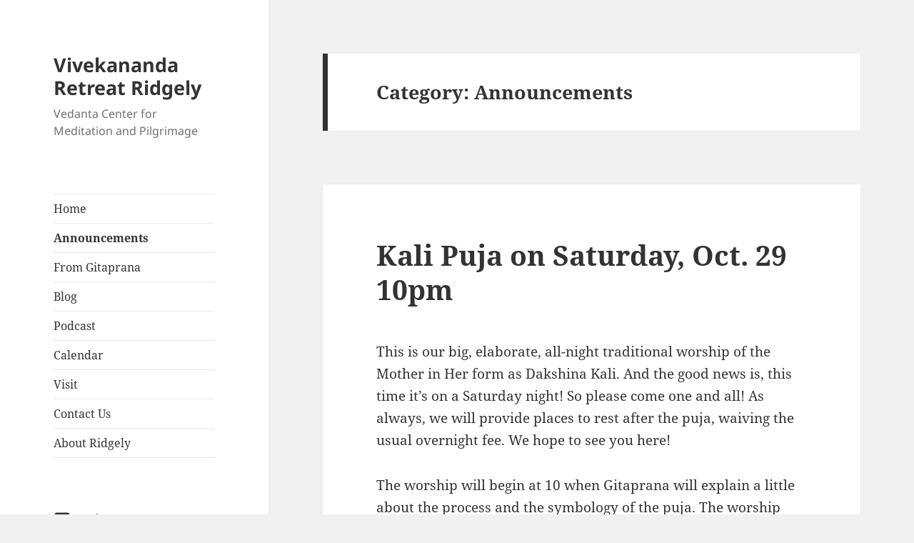

--- FILE ---
content_type: text/html; charset=UTF-8
request_url: https://ridgely.org/topics/announcements/page/6/
body_size: 12230
content:
<!DOCTYPE html>
<html lang="en" class="no-js">
<head>
	<meta charset="UTF-8">
	<meta name="viewport" content="width=device-width">
	<link rel="profile" href="http://gmpg.org/xfn/11">
	<link rel="pingback" href="https://ridgely.org/xmlrpc.php">
	<!--[if lt IE 9]>
	<script src="https://ridgely.org/wp-content/themes/twentyfifteen/js/html5.js"></script>
	<![endif]-->
	<script>
(function(html){html.className = html.className.replace(/\bno-js\b/,'js')})(document.documentElement);
//# sourceURL=twentyfifteen_javascript_detection
</script>
<title>Announcements &#8211; Page 6 &#8211; Vivekananda Retreat Ridgely</title>
<meta name='robots' content='max-image-preview:large' />
<link rel="alternate" type="application/rss+xml" title="Vivekananda Retreat Ridgely &raquo; Feed" href="https://ridgely.org/feed/" />
<link rel="alternate" type="application/rss+xml" title="Vivekananda Retreat Ridgely &raquo; Comments Feed" href="https://ridgely.org/comments/feed/" />
<link rel="alternate" type="application/rss+xml" title="Vivekananda Retreat Ridgely &raquo; Announcements Category Feed" href="https://ridgely.org/topics/announcements/feed/" />
<style id='wp-img-auto-sizes-contain-inline-css'>
img:is([sizes=auto i],[sizes^="auto," i]){contain-intrinsic-size:3000px 1500px}
/*# sourceURL=wp-img-auto-sizes-contain-inline-css */
</style>
<style id='wp-emoji-styles-inline-css'>

	img.wp-smiley, img.emoji {
		display: inline !important;
		border: none !important;
		box-shadow: none !important;
		height: 1em !important;
		width: 1em !important;
		margin: 0 0.07em !important;
		vertical-align: -0.1em !important;
		background: none !important;
		padding: 0 !important;
	}
/*# sourceURL=wp-emoji-styles-inline-css */
</style>
<style id='wp-block-library-inline-css'>
:root{--wp-block-synced-color:#7a00df;--wp-block-synced-color--rgb:122,0,223;--wp-bound-block-color:var(--wp-block-synced-color);--wp-editor-canvas-background:#ddd;--wp-admin-theme-color:#007cba;--wp-admin-theme-color--rgb:0,124,186;--wp-admin-theme-color-darker-10:#006ba1;--wp-admin-theme-color-darker-10--rgb:0,107,160.5;--wp-admin-theme-color-darker-20:#005a87;--wp-admin-theme-color-darker-20--rgb:0,90,135;--wp-admin-border-width-focus:2px}@media (min-resolution:192dpi){:root{--wp-admin-border-width-focus:1.5px}}.wp-element-button{cursor:pointer}:root .has-very-light-gray-background-color{background-color:#eee}:root .has-very-dark-gray-background-color{background-color:#313131}:root .has-very-light-gray-color{color:#eee}:root .has-very-dark-gray-color{color:#313131}:root .has-vivid-green-cyan-to-vivid-cyan-blue-gradient-background{background:linear-gradient(135deg,#00d084,#0693e3)}:root .has-purple-crush-gradient-background{background:linear-gradient(135deg,#34e2e4,#4721fb 50%,#ab1dfe)}:root .has-hazy-dawn-gradient-background{background:linear-gradient(135deg,#faaca8,#dad0ec)}:root .has-subdued-olive-gradient-background{background:linear-gradient(135deg,#fafae1,#67a671)}:root .has-atomic-cream-gradient-background{background:linear-gradient(135deg,#fdd79a,#004a59)}:root .has-nightshade-gradient-background{background:linear-gradient(135deg,#330968,#31cdcf)}:root .has-midnight-gradient-background{background:linear-gradient(135deg,#020381,#2874fc)}:root{--wp--preset--font-size--normal:16px;--wp--preset--font-size--huge:42px}.has-regular-font-size{font-size:1em}.has-larger-font-size{font-size:2.625em}.has-normal-font-size{font-size:var(--wp--preset--font-size--normal)}.has-huge-font-size{font-size:var(--wp--preset--font-size--huge)}.has-text-align-center{text-align:center}.has-text-align-left{text-align:left}.has-text-align-right{text-align:right}.has-fit-text{white-space:nowrap!important}#end-resizable-editor-section{display:none}.aligncenter{clear:both}.items-justified-left{justify-content:flex-start}.items-justified-center{justify-content:center}.items-justified-right{justify-content:flex-end}.items-justified-space-between{justify-content:space-between}.screen-reader-text{border:0;clip-path:inset(50%);height:1px;margin:-1px;overflow:hidden;padding:0;position:absolute;width:1px;word-wrap:normal!important}.screen-reader-text:focus{background-color:#ddd;clip-path:none;color:#444;display:block;font-size:1em;height:auto;left:5px;line-height:normal;padding:15px 23px 14px;text-decoration:none;top:5px;width:auto;z-index:100000}html :where(.has-border-color){border-style:solid}html :where([style*=border-top-color]){border-top-style:solid}html :where([style*=border-right-color]){border-right-style:solid}html :where([style*=border-bottom-color]){border-bottom-style:solid}html :where([style*=border-left-color]){border-left-style:solid}html :where([style*=border-width]){border-style:solid}html :where([style*=border-top-width]){border-top-style:solid}html :where([style*=border-right-width]){border-right-style:solid}html :where([style*=border-bottom-width]){border-bottom-style:solid}html :where([style*=border-left-width]){border-left-style:solid}html :where(img[class*=wp-image-]){height:auto;max-width:100%}:where(figure){margin:0 0 1em}html :where(.is-position-sticky){--wp-admin--admin-bar--position-offset:var(--wp-admin--admin-bar--height,0px)}@media screen and (max-width:600px){html :where(.is-position-sticky){--wp-admin--admin-bar--position-offset:0px}}

/*# sourceURL=wp-block-library-inline-css */
</style><style id='global-styles-inline-css'>
:root{--wp--preset--aspect-ratio--square: 1;--wp--preset--aspect-ratio--4-3: 4/3;--wp--preset--aspect-ratio--3-4: 3/4;--wp--preset--aspect-ratio--3-2: 3/2;--wp--preset--aspect-ratio--2-3: 2/3;--wp--preset--aspect-ratio--16-9: 16/9;--wp--preset--aspect-ratio--9-16: 9/16;--wp--preset--color--black: #000000;--wp--preset--color--cyan-bluish-gray: #abb8c3;--wp--preset--color--white: #fff;--wp--preset--color--pale-pink: #f78da7;--wp--preset--color--vivid-red: #cf2e2e;--wp--preset--color--luminous-vivid-orange: #ff6900;--wp--preset--color--luminous-vivid-amber: #fcb900;--wp--preset--color--light-green-cyan: #7bdcb5;--wp--preset--color--vivid-green-cyan: #00d084;--wp--preset--color--pale-cyan-blue: #8ed1fc;--wp--preset--color--vivid-cyan-blue: #0693e3;--wp--preset--color--vivid-purple: #9b51e0;--wp--preset--color--dark-gray: #111;--wp--preset--color--light-gray: #f1f1f1;--wp--preset--color--yellow: #f4ca16;--wp--preset--color--dark-brown: #352712;--wp--preset--color--medium-pink: #e53b51;--wp--preset--color--light-pink: #ffe5d1;--wp--preset--color--dark-purple: #2e2256;--wp--preset--color--purple: #674970;--wp--preset--color--blue-gray: #22313f;--wp--preset--color--bright-blue: #55c3dc;--wp--preset--color--light-blue: #e9f2f9;--wp--preset--gradient--vivid-cyan-blue-to-vivid-purple: linear-gradient(135deg,rgb(6,147,227) 0%,rgb(155,81,224) 100%);--wp--preset--gradient--light-green-cyan-to-vivid-green-cyan: linear-gradient(135deg,rgb(122,220,180) 0%,rgb(0,208,130) 100%);--wp--preset--gradient--luminous-vivid-amber-to-luminous-vivid-orange: linear-gradient(135deg,rgb(252,185,0) 0%,rgb(255,105,0) 100%);--wp--preset--gradient--luminous-vivid-orange-to-vivid-red: linear-gradient(135deg,rgb(255,105,0) 0%,rgb(207,46,46) 100%);--wp--preset--gradient--very-light-gray-to-cyan-bluish-gray: linear-gradient(135deg,rgb(238,238,238) 0%,rgb(169,184,195) 100%);--wp--preset--gradient--cool-to-warm-spectrum: linear-gradient(135deg,rgb(74,234,220) 0%,rgb(151,120,209) 20%,rgb(207,42,186) 40%,rgb(238,44,130) 60%,rgb(251,105,98) 80%,rgb(254,248,76) 100%);--wp--preset--gradient--blush-light-purple: linear-gradient(135deg,rgb(255,206,236) 0%,rgb(152,150,240) 100%);--wp--preset--gradient--blush-bordeaux: linear-gradient(135deg,rgb(254,205,165) 0%,rgb(254,45,45) 50%,rgb(107,0,62) 100%);--wp--preset--gradient--luminous-dusk: linear-gradient(135deg,rgb(255,203,112) 0%,rgb(199,81,192) 50%,rgb(65,88,208) 100%);--wp--preset--gradient--pale-ocean: linear-gradient(135deg,rgb(255,245,203) 0%,rgb(182,227,212) 50%,rgb(51,167,181) 100%);--wp--preset--gradient--electric-grass: linear-gradient(135deg,rgb(202,248,128) 0%,rgb(113,206,126) 100%);--wp--preset--gradient--midnight: linear-gradient(135deg,rgb(2,3,129) 0%,rgb(40,116,252) 100%);--wp--preset--gradient--dark-gray-gradient-gradient: linear-gradient(90deg, rgba(17,17,17,1) 0%, rgba(42,42,42,1) 100%);--wp--preset--gradient--light-gray-gradient: linear-gradient(90deg, rgba(241,241,241,1) 0%, rgba(215,215,215,1) 100%);--wp--preset--gradient--white-gradient: linear-gradient(90deg, rgba(255,255,255,1) 0%, rgba(230,230,230,1) 100%);--wp--preset--gradient--yellow-gradient: linear-gradient(90deg, rgba(244,202,22,1) 0%, rgba(205,168,10,1) 100%);--wp--preset--gradient--dark-brown-gradient: linear-gradient(90deg, rgba(53,39,18,1) 0%, rgba(91,67,31,1) 100%);--wp--preset--gradient--medium-pink-gradient: linear-gradient(90deg, rgba(229,59,81,1) 0%, rgba(209,28,51,1) 100%);--wp--preset--gradient--light-pink-gradient: linear-gradient(90deg, rgba(255,229,209,1) 0%, rgba(255,200,158,1) 100%);--wp--preset--gradient--dark-purple-gradient: linear-gradient(90deg, rgba(46,34,86,1) 0%, rgba(66,48,123,1) 100%);--wp--preset--gradient--purple-gradient: linear-gradient(90deg, rgba(103,73,112,1) 0%, rgba(131,93,143,1) 100%);--wp--preset--gradient--blue-gray-gradient: linear-gradient(90deg, rgba(34,49,63,1) 0%, rgba(52,75,96,1) 100%);--wp--preset--gradient--bright-blue-gradient: linear-gradient(90deg, rgba(85,195,220,1) 0%, rgba(43,180,211,1) 100%);--wp--preset--gradient--light-blue-gradient: linear-gradient(90deg, rgba(233,242,249,1) 0%, rgba(193,218,238,1) 100%);--wp--preset--font-size--small: 13px;--wp--preset--font-size--medium: 20px;--wp--preset--font-size--large: 36px;--wp--preset--font-size--x-large: 42px;--wp--preset--spacing--20: 0.44rem;--wp--preset--spacing--30: 0.67rem;--wp--preset--spacing--40: 1rem;--wp--preset--spacing--50: 1.5rem;--wp--preset--spacing--60: 2.25rem;--wp--preset--spacing--70: 3.38rem;--wp--preset--spacing--80: 5.06rem;--wp--preset--shadow--natural: 6px 6px 9px rgba(0, 0, 0, 0.2);--wp--preset--shadow--deep: 12px 12px 50px rgba(0, 0, 0, 0.4);--wp--preset--shadow--sharp: 6px 6px 0px rgba(0, 0, 0, 0.2);--wp--preset--shadow--outlined: 6px 6px 0px -3px rgb(255, 255, 255), 6px 6px rgb(0, 0, 0);--wp--preset--shadow--crisp: 6px 6px 0px rgb(0, 0, 0);}:where(.is-layout-flex){gap: 0.5em;}:where(.is-layout-grid){gap: 0.5em;}body .is-layout-flex{display: flex;}.is-layout-flex{flex-wrap: wrap;align-items: center;}.is-layout-flex > :is(*, div){margin: 0;}body .is-layout-grid{display: grid;}.is-layout-grid > :is(*, div){margin: 0;}:where(.wp-block-columns.is-layout-flex){gap: 2em;}:where(.wp-block-columns.is-layout-grid){gap: 2em;}:where(.wp-block-post-template.is-layout-flex){gap: 1.25em;}:where(.wp-block-post-template.is-layout-grid){gap: 1.25em;}.has-black-color{color: var(--wp--preset--color--black) !important;}.has-cyan-bluish-gray-color{color: var(--wp--preset--color--cyan-bluish-gray) !important;}.has-white-color{color: var(--wp--preset--color--white) !important;}.has-pale-pink-color{color: var(--wp--preset--color--pale-pink) !important;}.has-vivid-red-color{color: var(--wp--preset--color--vivid-red) !important;}.has-luminous-vivid-orange-color{color: var(--wp--preset--color--luminous-vivid-orange) !important;}.has-luminous-vivid-amber-color{color: var(--wp--preset--color--luminous-vivid-amber) !important;}.has-light-green-cyan-color{color: var(--wp--preset--color--light-green-cyan) !important;}.has-vivid-green-cyan-color{color: var(--wp--preset--color--vivid-green-cyan) !important;}.has-pale-cyan-blue-color{color: var(--wp--preset--color--pale-cyan-blue) !important;}.has-vivid-cyan-blue-color{color: var(--wp--preset--color--vivid-cyan-blue) !important;}.has-vivid-purple-color{color: var(--wp--preset--color--vivid-purple) !important;}.has-black-background-color{background-color: var(--wp--preset--color--black) !important;}.has-cyan-bluish-gray-background-color{background-color: var(--wp--preset--color--cyan-bluish-gray) !important;}.has-white-background-color{background-color: var(--wp--preset--color--white) !important;}.has-pale-pink-background-color{background-color: var(--wp--preset--color--pale-pink) !important;}.has-vivid-red-background-color{background-color: var(--wp--preset--color--vivid-red) !important;}.has-luminous-vivid-orange-background-color{background-color: var(--wp--preset--color--luminous-vivid-orange) !important;}.has-luminous-vivid-amber-background-color{background-color: var(--wp--preset--color--luminous-vivid-amber) !important;}.has-light-green-cyan-background-color{background-color: var(--wp--preset--color--light-green-cyan) !important;}.has-vivid-green-cyan-background-color{background-color: var(--wp--preset--color--vivid-green-cyan) !important;}.has-pale-cyan-blue-background-color{background-color: var(--wp--preset--color--pale-cyan-blue) !important;}.has-vivid-cyan-blue-background-color{background-color: var(--wp--preset--color--vivid-cyan-blue) !important;}.has-vivid-purple-background-color{background-color: var(--wp--preset--color--vivid-purple) !important;}.has-black-border-color{border-color: var(--wp--preset--color--black) !important;}.has-cyan-bluish-gray-border-color{border-color: var(--wp--preset--color--cyan-bluish-gray) !important;}.has-white-border-color{border-color: var(--wp--preset--color--white) !important;}.has-pale-pink-border-color{border-color: var(--wp--preset--color--pale-pink) !important;}.has-vivid-red-border-color{border-color: var(--wp--preset--color--vivid-red) !important;}.has-luminous-vivid-orange-border-color{border-color: var(--wp--preset--color--luminous-vivid-orange) !important;}.has-luminous-vivid-amber-border-color{border-color: var(--wp--preset--color--luminous-vivid-amber) !important;}.has-light-green-cyan-border-color{border-color: var(--wp--preset--color--light-green-cyan) !important;}.has-vivid-green-cyan-border-color{border-color: var(--wp--preset--color--vivid-green-cyan) !important;}.has-pale-cyan-blue-border-color{border-color: var(--wp--preset--color--pale-cyan-blue) !important;}.has-vivid-cyan-blue-border-color{border-color: var(--wp--preset--color--vivid-cyan-blue) !important;}.has-vivid-purple-border-color{border-color: var(--wp--preset--color--vivid-purple) !important;}.has-vivid-cyan-blue-to-vivid-purple-gradient-background{background: var(--wp--preset--gradient--vivid-cyan-blue-to-vivid-purple) !important;}.has-light-green-cyan-to-vivid-green-cyan-gradient-background{background: var(--wp--preset--gradient--light-green-cyan-to-vivid-green-cyan) !important;}.has-luminous-vivid-amber-to-luminous-vivid-orange-gradient-background{background: var(--wp--preset--gradient--luminous-vivid-amber-to-luminous-vivid-orange) !important;}.has-luminous-vivid-orange-to-vivid-red-gradient-background{background: var(--wp--preset--gradient--luminous-vivid-orange-to-vivid-red) !important;}.has-very-light-gray-to-cyan-bluish-gray-gradient-background{background: var(--wp--preset--gradient--very-light-gray-to-cyan-bluish-gray) !important;}.has-cool-to-warm-spectrum-gradient-background{background: var(--wp--preset--gradient--cool-to-warm-spectrum) !important;}.has-blush-light-purple-gradient-background{background: var(--wp--preset--gradient--blush-light-purple) !important;}.has-blush-bordeaux-gradient-background{background: var(--wp--preset--gradient--blush-bordeaux) !important;}.has-luminous-dusk-gradient-background{background: var(--wp--preset--gradient--luminous-dusk) !important;}.has-pale-ocean-gradient-background{background: var(--wp--preset--gradient--pale-ocean) !important;}.has-electric-grass-gradient-background{background: var(--wp--preset--gradient--electric-grass) !important;}.has-midnight-gradient-background{background: var(--wp--preset--gradient--midnight) !important;}.has-small-font-size{font-size: var(--wp--preset--font-size--small) !important;}.has-medium-font-size{font-size: var(--wp--preset--font-size--medium) !important;}.has-large-font-size{font-size: var(--wp--preset--font-size--large) !important;}.has-x-large-font-size{font-size: var(--wp--preset--font-size--x-large) !important;}
/*# sourceURL=global-styles-inline-css */
</style>

<style id='classic-theme-styles-inline-css'>
/*! This file is auto-generated */
.wp-block-button__link{color:#fff;background-color:#32373c;border-radius:9999px;box-shadow:none;text-decoration:none;padding:calc(.667em + 2px) calc(1.333em + 2px);font-size:1.125em}.wp-block-file__button{background:#32373c;color:#fff;text-decoration:none}
/*# sourceURL=/wp-includes/css/classic-themes.min.css */
</style>
<link rel='stylesheet' id='twentyfifteen-fonts-css' href='https://ridgely.org/wp-content/themes/twentyfifteen/assets/fonts/noto-sans-plus-noto-serif-plus-inconsolata.css?ver=20230328' media='all' />
<link rel='stylesheet' id='genericons-css' href='https://ridgely.org/wp-content/themes/twentyfifteen/genericons/genericons.css?ver=20251101' media='all' />
<link rel='stylesheet' id='twentyfifteen-style-css' href='https://ridgely.org/wp-content/themes/ridgely2015/style.css?ver=20251202' media='all' />
<link rel='stylesheet' id='twentyfifteen-block-style-css' href='https://ridgely.org/wp-content/themes/twentyfifteen/css/blocks.css?ver=20240715' media='all' />
<script src="https://ridgely.org/wp-includes/js/jquery/jquery.min.js?ver=3.7.1" id="jquery-core-js"></script>
<script src="https://ridgely.org/wp-includes/js/jquery/jquery-migrate.min.js?ver=3.4.1" id="jquery-migrate-js"></script>
<script id="twentyfifteen-script-js-extra">
var screenReaderText = {"expand":"\u003Cspan class=\"screen-reader-text\"\u003Eexpand child menu\u003C/span\u003E","collapse":"\u003Cspan class=\"screen-reader-text\"\u003Ecollapse child menu\u003C/span\u003E"};
//# sourceURL=twentyfifteen-script-js-extra
</script>
<script src="https://ridgely.org/wp-content/themes/twentyfifteen/js/functions.js?ver=20250729" id="twentyfifteen-script-js" defer data-wp-strategy="defer"></script>
<link rel="https://api.w.org/" href="https://ridgely.org/wp-json/" /><link rel="alternate" title="JSON" type="application/json" href="https://ridgely.org/wp-json/wp/v2/categories/4" /><link rel="EditURI" type="application/rsd+xml" title="RSD" href="https://ridgely.org/xmlrpc.php?rsd" />
<meta name="generator" content="WordPress 6.9" />
<link rel="icon" href="https://ridgely.org/wp-content/uploads/2015/08/cropped-VRR-logo-32x32.jpg" sizes="32x32" />
<link rel="icon" href="https://ridgely.org/wp-content/uploads/2015/08/cropped-VRR-logo-192x192.jpg" sizes="192x192" />
<link rel="apple-touch-icon" href="https://ridgely.org/wp-content/uploads/2015/08/cropped-VRR-logo-180x180.jpg" />
<meta name="msapplication-TileImage" content="https://ridgely.org/wp-content/uploads/2015/08/cropped-VRR-logo-270x270.jpg" />
</head>

<body class="archive paged category category-announcements category-4 wp-embed-responsive paged-6 category-paged-6 wp-theme-twentyfifteen wp-child-theme-ridgely2015">
<div id="page" class="hfeed site">
	<a class="skip-link screen-reader-text" href="#content">Skip to content</a>

	<div id="sidebar" class="sidebar">
		<header id="masthead" class="site-header" role="banner">
			<div class="site-branding">
										<p class="site-title"><a href="https://ridgely.org/" rel="home">Vivekananda Retreat Ridgely</a></p>
											<p class="site-description">Vedanta Center for Meditation and Pilgrimage</p>
									<button class="secondary-toggle">Menu and widgets</button>
			</div><!-- .site-branding -->
		</header><!-- .site-header -->

			<div id="secondary" class="secondary">

					<nav id="site-navigation" class="main-navigation" role="navigation">
				<div class="menu-main-menu-container"><ul id="menu-main-menu" class="nav-menu"><li id="menu-item-1329" class="menu-item menu-item-type-post_type menu-item-object-page menu-item-home menu-item-1329"><a href="https://ridgely.org/">Home</a></li>
<li id="menu-item-2000" class="menu-item menu-item-type-taxonomy menu-item-object-category current-menu-item menu-item-2000"><a href="https://ridgely.org/topics/announcements/" aria-current="page">Announcements</a></li>
<li id="menu-item-1829" class="menu-item menu-item-type-taxonomy menu-item-object-category menu-item-1829"><a href="https://ridgely.org/topics/gitapranablog/">From Gitaprana</a></li>
<li id="menu-item-1557" class="menu-item menu-item-type-taxonomy menu-item-object-category menu-item-1557"><a href="https://ridgely.org/topics/blog/">Blog</a></li>
<li id="menu-item-1979" class="menu-item menu-item-type-taxonomy menu-item-object-category menu-item-1979"><a href="https://ridgely.org/topics/podcast/">Podcast</a></li>
<li id="menu-item-1247" class="menu-item menu-item-type-post_type menu-item-object-page menu-item-1247"><a href="https://ridgely.org/events-and-classes/">Calendar</a></li>
<li id="menu-item-1250" class="menu-item menu-item-type-post_type menu-item-object-page menu-item-1250"><a href="https://ridgely.org/visiting-ridgely/">Visit</a></li>
<li id="menu-item-1269" class="menu-item menu-item-type-post_type menu-item-object-page menu-item-1269"><a href="https://ridgely.org/contact-us/">Contact Us</a></li>
<li id="menu-item-1982" class="menu-item menu-item-type-taxonomy menu-item-object-category menu-item-1982"><a href="https://ridgely.org/topics/aboutpages/">About Ridgely</a></li>
</ul></div>			</nav><!-- .main-navigation -->
		
					<nav id="social-navigation" class="social-navigation" role="navigation">
				<div class="menu-social-links-container"><ul id="menu-social-links" class="menu"><li id="menu-item-1265" class="menu-item menu-item-type-custom menu-item-object-custom menu-item-1265"><a href="http://www.facebook.com/addfriend.php?id=1112210219"><span class="screen-reader-text">Facebook</span></a></li>
<li id="menu-item-1266" class="menu-item menu-item-type-custom menu-item-object-custom menu-item-1266"><a href="http://twitter.com/ridgelyretreat"><span class="screen-reader-text">Twitter</span></a></li>
<li id="menu-item-1267" class="menu-item menu-item-type-custom menu-item-object-custom menu-item-1267"><a href="http://www.flickr.com/photos/ridgely/"><span class="screen-reader-text">Flickr</span></a></li>
<li id="menu-item-1268" class="menu-item menu-item-type-custom menu-item-object-custom menu-item-1268"><a href="http://www.youtube.com/user/vivekanandaretreat"><span class="screen-reader-text">Youtube</span></a></li>
</ul></div>			</nav><!-- .social-navigation -->
		
					<div id="widget-area" class="widget-area" role="complementary">
				<aside id="custom_html-3" class="widget_text widget widget_custom_html"><div class="textwidget custom-html-widget"><form action="https://www.paypal.com/cgi-bin/webscr" method="post" target="_top"><input name="cmd" type="hidden" value="_s-xclick" /><input name="hosted_button_id" type="hidden" value="ECH4PPJ7PJZJU" /> <input alt="PayPal - The safer, easier way to pay online!" name="submit" src="https://www.paypalobjects.com/en_US/i/btn/btn_donateCC_LG.gif" type="image" /><img src="https://www.paypalobjects.com/en_US/i/scr/pixel.gif" alt="" width="1" height="1" border="0" /></form></div></aside><aside id="text-3" class="widget widget_text"><h2 class="widget-title">About Ridgely</h2>			<div class="textwidget"><p>The Vivekananda Retreat, Ridgely, founded in 1997, is an 82-acre residential retreat dedicated to preserving and continuing the universal teachings of Swami Vivekananda.</p>
</div>
		</aside><aside id="archives-2" class="widget widget_archive"><h2 class="widget-title">Archive</h2>		<label class="screen-reader-text" for="archives-dropdown-2">Archive</label>
		<select id="archives-dropdown-2" name="archive-dropdown">
			
			<option value="">Select Month</option>
				<option value='https://ridgely.org/2025/12/'> December 2025 &nbsp;(1)</option>
	<option value='https://ridgely.org/2025/10/'> October 2025 &nbsp;(1)</option>
	<option value='https://ridgely.org/2025/09/'> September 2025 &nbsp;(1)</option>
	<option value='https://ridgely.org/2025/07/'> July 2025 &nbsp;(1)</option>
	<option value='https://ridgely.org/2025/05/'> May 2025 &nbsp;(1)</option>
	<option value='https://ridgely.org/2025/04/'> April 2025 &nbsp;(1)</option>
	<option value='https://ridgely.org/2024/12/'> December 2024 &nbsp;(1)</option>
	<option value='https://ridgely.org/2024/10/'> October 2024 &nbsp;(1)</option>
	<option value='https://ridgely.org/2024/09/'> September 2024 &nbsp;(1)</option>
	<option value='https://ridgely.org/2024/08/'> August 2024 &nbsp;(1)</option>
	<option value='https://ridgely.org/2024/07/'> July 2024 &nbsp;(1)</option>
	<option value='https://ridgely.org/2024/05/'> May 2024 &nbsp;(1)</option>
	<option value='https://ridgely.org/2024/03/'> March 2024 &nbsp;(2)</option>
	<option value='https://ridgely.org/2024/01/'> January 2024 &nbsp;(1)</option>
	<option value='https://ridgely.org/2023/10/'> October 2023 &nbsp;(1)</option>
	<option value='https://ridgely.org/2023/08/'> August 2023 &nbsp;(3)</option>
	<option value='https://ridgely.org/2023/07/'> July 2023 &nbsp;(2)</option>
	<option value='https://ridgely.org/2023/03/'> March 2023 &nbsp;(1)</option>
	<option value='https://ridgely.org/2022/10/'> October 2022 &nbsp;(1)</option>
	<option value='https://ridgely.org/2022/03/'> March 2022 &nbsp;(2)</option>
	<option value='https://ridgely.org/2021/09/'> September 2021 &nbsp;(1)</option>
	<option value='https://ridgely.org/2021/07/'> July 2021 &nbsp;(1)</option>
	<option value='https://ridgely.org/2021/06/'> June 2021 &nbsp;(1)</option>
	<option value='https://ridgely.org/2020/07/'> July 2020 &nbsp;(1)</option>
	<option value='https://ridgely.org/2020/05/'> May 2020 &nbsp;(1)</option>
	<option value='https://ridgely.org/2019/12/'> December 2019 &nbsp;(1)</option>
	<option value='https://ridgely.org/2019/11/'> November 2019 &nbsp;(3)</option>
	<option value='https://ridgely.org/2019/09/'> September 2019 &nbsp;(2)</option>
	<option value='https://ridgely.org/2019/06/'> June 2019 &nbsp;(2)</option>
	<option value='https://ridgely.org/2019/05/'> May 2019 &nbsp;(1)</option>
	<option value='https://ridgely.org/2019/04/'> April 2019 &nbsp;(1)</option>
	<option value='https://ridgely.org/2019/03/'> March 2019 &nbsp;(1)</option>
	<option value='https://ridgely.org/2019/01/'> January 2019 &nbsp;(4)</option>
	<option value='https://ridgely.org/2018/12/'> December 2018 &nbsp;(1)</option>
	<option value='https://ridgely.org/2018/11/'> November 2018 &nbsp;(1)</option>
	<option value='https://ridgely.org/2018/10/'> October 2018 &nbsp;(1)</option>
	<option value='https://ridgely.org/2018/09/'> September 2018 &nbsp;(1)</option>
	<option value='https://ridgely.org/2018/08/'> August 2018 &nbsp;(1)</option>
	<option value='https://ridgely.org/2018/07/'> July 2018 &nbsp;(1)</option>
	<option value='https://ridgely.org/2018/04/'> April 2018 &nbsp;(2)</option>
	<option value='https://ridgely.org/2018/03/'> March 2018 &nbsp;(2)</option>
	<option value='https://ridgely.org/2017/12/'> December 2017 &nbsp;(3)</option>
	<option value='https://ridgely.org/2017/10/'> October 2017 &nbsp;(5)</option>
	<option value='https://ridgely.org/2017/09/'> September 2017 &nbsp;(1)</option>
	<option value='https://ridgely.org/2017/08/'> August 2017 &nbsp;(1)</option>
	<option value='https://ridgely.org/2017/07/'> July 2017 &nbsp;(1)</option>
	<option value='https://ridgely.org/2017/06/'> June 2017 &nbsp;(2)</option>
	<option value='https://ridgely.org/2017/04/'> April 2017 &nbsp;(2)</option>
	<option value='https://ridgely.org/2017/03/'> March 2017 &nbsp;(4)</option>
	<option value='https://ridgely.org/2016/12/'> December 2016 &nbsp;(1)</option>
	<option value='https://ridgely.org/2016/11/'> November 2016 &nbsp;(1)</option>
	<option value='https://ridgely.org/2016/10/'> October 2016 &nbsp;(1)</option>
	<option value='https://ridgely.org/2016/09/'> September 2016 &nbsp;(2)</option>
	<option value='https://ridgely.org/2016/08/'> August 2016 &nbsp;(2)</option>
	<option value='https://ridgely.org/2016/07/'> July 2016 &nbsp;(1)</option>
	<option value='https://ridgely.org/2016/03/'> March 2016 &nbsp;(2)</option>
	<option value='https://ridgely.org/2016/01/'> January 2016 &nbsp;(1)</option>
	<option value='https://ridgely.org/2015/12/'> December 2015 &nbsp;(4)</option>
	<option value='https://ridgely.org/2015/11/'> November 2015 &nbsp;(4)</option>
	<option value='https://ridgely.org/2015/10/'> October 2015 &nbsp;(5)</option>
	<option value='https://ridgely.org/2015/09/'> September 2015 &nbsp;(5)</option>
	<option value='https://ridgely.org/2015/08/'> August 2015 &nbsp;(7)</option>
	<option value='https://ridgely.org/2014/12/'> December 2014 &nbsp;(1)</option>
	<option value='https://ridgely.org/2013/04/'> April 2013 &nbsp;(1)</option>
	<option value='https://ridgely.org/2010/07/'> July 2010 &nbsp;(1)</option>

		</select>

			<script>
( ( dropdownId ) => {
	const dropdown = document.getElementById( dropdownId );
	function onSelectChange() {
		setTimeout( () => {
			if ( 'escape' === dropdown.dataset.lastkey ) {
				return;
			}
			if ( dropdown.value ) {
				document.location.href = dropdown.value;
			}
		}, 250 );
	}
	function onKeyUp( event ) {
		if ( 'Escape' === event.key ) {
			dropdown.dataset.lastkey = 'escape';
		} else {
			delete dropdown.dataset.lastkey;
		}
	}
	function onClick() {
		delete dropdown.dataset.lastkey;
	}
	dropdown.addEventListener( 'keyup', onKeyUp );
	dropdown.addEventListener( 'click', onClick );
	dropdown.addEventListener( 'change', onSelectChange );
})( "archives-dropdown-2" );

//# sourceURL=WP_Widget_Archives%3A%3Awidget
</script>
</aside>			</div><!-- .widget-area -->
		
	</div><!-- .secondary -->

	</div><!-- .sidebar -->

	<div id="content" class="site-content">

	<section id="primary" class="content-area">
		<main id="main" class="site-main" role="main">

		
			<header class="page-header">
				<h1 class="page-title">Category: <span>Announcements</span></h1>			</header><!-- .page-header -->

			
<article id="post-1752" class="post-1752 post type-post status-publish format-standard hentry category-announcements">
	
	<header class="entry-header">
		<h2 class="entry-title"><a href="https://ridgely.org/2016/10/25/kali-puja-on-saturday-oct-29-10pm/" rel="bookmark">Kali Puja  on Saturday, Oct. 29 10pm</a></h2>	</header><!-- .entry-header -->

	<div class="entry-content">
		<p>This is our big, elaborate, all-night traditional worship of the Mother in Her form as Dakshina Kali. And the good news is, this time it’s on a Saturday night! So please come one and all! As always, we will provide places to rest after the puja, waiving the usual overnight fee. We hope to see you here!</p>
<p>The worship will begin at 10 when Gitaprana will explain a little about the process and the symbology of the puja. The worship itself usually requires 3-4 hours to complete. It will be followed by a homa fire and prasad. Again we invite all our singer/kirtan wallah friends to make offerings of music. And again, you may also bring other offerings-food (which you cooked at home or bought), flowers, perfume,make-up, jewelry. During this ceremony we offer these items to the Mother.</p>
<p>PLEASE NOTE: WE WILL NOT ALLOW YOU TO USE OUR KITCHENS. IF YOU ARE GOING TO BRING FOOD, YOU MUST PREPARE IT AT HOME.</p>
	</div><!-- .entry-content -->

	
	<footer class="entry-footer">
		<span class="posted-on"><span class="screen-reader-text">Posted on </span><a href="https://ridgely.org/2016/10/25/kali-puja-on-saturday-oct-29-10pm/" rel="bookmark"><time class="entry-date published updated" datetime="2016-10-25T14:08:15-04:00">October 25, 2016</time></a></span><span class="byline"><span class="screen-reader-text">Author </span><span class="author vcard"><a class="url fn n" href="https://ridgely.org/author/thakur/">thakur</a></span></span><span class="cat-links"><span class="screen-reader-text">Categories </span><a href="https://ridgely.org/topics/announcements/" rel="category tag">Announcements</a></span><span class="comments-link"><a href="https://ridgely.org/2016/10/25/kali-puja-on-saturday-oct-29-10pm/#respond">Leave a comment<span class="screen-reader-text"> on Kali Puja  on Saturday, Oct. 29 10pm</span></a></span>			</footer><!-- .entry-footer -->

</article><!-- #post-## -->

<article id="post-1746" class="post-1746 post type-post status-publish format-standard hentry category-announcements">
	
	<header class="entry-header">
		<h2 class="entry-title"><a href="https://ridgely.org/2016/09/22/fall-events-at-ridgely/" rel="bookmark">FALL EVENTS AT RIDGELY</a></h2>	</header><!-- .entry-header -->

	<div class="entry-content">
		<p>Oct. 8 11am Durga Puja</p>
<p>Oct. 15-16  Retreat with Swami Atmavidyananda</p>
<p>Oct. 29 10pm Kali Puja</p>
<p>Nov. 8-9  Retreat with Swami Sarvadevananda and Swami Atmajnanananda</p>
<p>We will post complete info in our blog section</p>
	</div><!-- .entry-content -->

	
	<footer class="entry-footer">
		<span class="posted-on"><span class="screen-reader-text">Posted on </span><a href="https://ridgely.org/2016/09/22/fall-events-at-ridgely/" rel="bookmark"><time class="entry-date published updated" datetime="2016-09-22T15:03:46-04:00">September 22, 2016</time></a></span><span class="byline"><span class="screen-reader-text">Author </span><span class="author vcard"><a class="url fn n" href="https://ridgely.org/author/thakur/">thakur</a></span></span><span class="cat-links"><span class="screen-reader-text">Categories </span><a href="https://ridgely.org/topics/announcements/" rel="category tag">Announcements</a></span><span class="comments-link"><a href="https://ridgely.org/2016/09/22/fall-events-at-ridgely/#respond">Leave a comment<span class="screen-reader-text"> on FALL EVENTS AT RIDGELY</span></a></span>			</footer><!-- .entry-footer -->

</article><!-- #post-## -->

<article id="post-1741" class="post-1741 post type-post status-publish format-standard hentry category-announcements">
	
	<header class="entry-header">
		<h2 class="entry-title"><a href="https://ridgely.org/2016/08/23/schedule-for-pravrajika-vivekaprana-and-swami-yogatmananda/" rel="bookmark">Schedule For Pravrajika Vivekaprana and Swami Yogatmananda</a></h2>	</header><!-- .entry-header -->

	<div class="entry-content">
		<p><strong>Aug. 30th &#8211; Sept 2nd: RETREAT 1</strong>: “The Relationship Between Sri Ramakrishna and Narendranath”. Text for study The Great Master, Part V: Chapters 6 -7 by Swami Saradananda.<br />
<strong>Sept. 4th – 5th: SYMPOSIUM</strong>: “Inspired to Action: Western Women and Swami Vivekananda”. Guest speakers are Pravrajika Vivekaprana who will speak Sunday morning on “How Sister Nivedita Presented the Message of Swami Vivekananda in The Master as I Saw Him” and Swami Yogatmananda who will speak Monday morning on “Swami Vivekananda and Western Women Disciples”. The Symposium ends after lunch on Monday.<br />
<strong>Sept. 8th – 11th: RETREAT 2</strong>: “Action or Karma as a Path to Freedom”. Text for study Action or Karma as a Path to Freedom by Pravrajika Vivekaprana.<br />
Sept. 12th: Open Forum: “Conversation with Pravrajika Vivekaprana” All are welcome.</p>
<p><strong>Sept 12: Open Forum</strong> &#8220;Conversation w/Pravrajika Vivekaprana&#8221;<br />
<strong>Sept. 14th – 17th: RETREAT 3</strong>: “Vishwarupa &#8211; The Universal Form And The Path Of Devotion”. Text for study by the same name, by Pravrajika Vivekaprana.<br />
Sept. 18th: Open Forum: “Conversation with Pravrajika Vivekaprana” All are welcome.</p>
<p><strong>Sept. 18 Open Forum</strong> &#8220;Conversation w/Pravrajika Vivekaprana&#8221;</p>
<p>There are no overnight spaces here or anywhere in the area for the Labor Day program. You may attend as a day visitor. There are a few spaces left during the retreats being held 9/8 through 9/17.<strong> All programs begin at 10am.</strong></p>
	</div><!-- .entry-content -->

	
	<footer class="entry-footer">
		<span class="posted-on"><span class="screen-reader-text">Posted on </span><a href="https://ridgely.org/2016/08/23/schedule-for-pravrajika-vivekaprana-and-swami-yogatmananda/" rel="bookmark"><time class="entry-date published" datetime="2016-08-23T17:28:12-04:00">August 23, 2016</time><time class="updated" datetime="2016-08-23T17:28:28-04:00">August 23, 2016</time></a></span><span class="byline"><span class="screen-reader-text">Author </span><span class="author vcard"><a class="url fn n" href="https://ridgely.org/author/thakur/">thakur</a></span></span><span class="cat-links"><span class="screen-reader-text">Categories </span><a href="https://ridgely.org/topics/announcements/" rel="category tag">Announcements</a></span><span class="comments-link"><a href="https://ridgely.org/2016/08/23/schedule-for-pravrajika-vivekaprana-and-swami-yogatmananda/#respond">Leave a comment<span class="screen-reader-text"> on Schedule For Pravrajika Vivekaprana and Swami Yogatmananda</span></a></span>			</footer><!-- .entry-footer -->

</article><!-- #post-## -->

<article id="post-1738" class="post-1738 post type-post status-publish format-standard hentry category-announcements">
	
	<header class="entry-header">
		<h2 class="entry-title"><a href="https://ridgely.org/2016/08/02/retreat-wswami-sarvadevananda-sunday-aug-21-10am-4pm/" rel="bookmark">Retreat w/Swami Sarvadevananda  Sunday, Aug. 21 10am-4pm</a></h2>	</header><!-- .entry-header -->

	<div class="entry-content">
		<p>Swami Sarvadevananda, the Minister-in-Charge of the Vedanta Society of Southern California, will be giving a one-day intensive on meditation and other spiritual practices. There will be talks alternating with different types of meditation .<strong> PLEASE NOTE: The time has been changed from 9am to 10am.</strong> There will be tea and snacks but no lunch will be served. You must bring your own lunch. This is an intensive retreat. That means we are trying to really spend time in practice and study. We find that food and its preparation is a huge distraction, so we are requesting that you bring all your food with you, fully prepared.  If you wish to stay overnight for this retreat you must remember to give us at least 5 days advance notice. All are welcome. You don&#8217;t need to be familiar with meditation to join us.</p>
	</div><!-- .entry-content -->

	
	<footer class="entry-footer">
		<span class="posted-on"><span class="screen-reader-text">Posted on </span><a href="https://ridgely.org/2016/08/02/retreat-wswami-sarvadevananda-sunday-aug-21-10am-4pm/" rel="bookmark"><time class="entry-date published updated" datetime="2016-08-02T11:55:18-04:00">August 2, 2016</time></a></span><span class="byline"><span class="screen-reader-text">Author </span><span class="author vcard"><a class="url fn n" href="https://ridgely.org/author/thakur/">thakur</a></span></span><span class="cat-links"><span class="screen-reader-text">Categories </span><a href="https://ridgely.org/topics/announcements/" rel="category tag">Announcements</a></span><span class="comments-link"><a href="https://ridgely.org/2016/08/02/retreat-wswami-sarvadevananda-sunday-aug-21-10am-4pm/#respond">Leave a comment<span class="screen-reader-text"> on Retreat w/Swami Sarvadevananda  Sunday, Aug. 21 10am-4pm</span></a></span>			</footer><!-- .entry-footer -->

</article><!-- #post-## -->

<article id="post-1734" class="post-1734 post type-post status-publish format-standard hentry category-announcements">
	
	<header class="entry-header">
		<h2 class="entry-title"><a href="https://ridgely.org/2016/07/02/1734/" rel="bookmark">Vedanta Society of New York Vivekananda Festival</a></h2>	</header><!-- .entry-header -->

	<div class="entry-content">
		<p><strong>July 4  12-5 Vedanta Society of New York  Potluck Lunch and Program</strong></p>
<p>Ridgely will be hosting the Vedanta Society of New York for its annual July 4 retreat. Details can be found here:<a href="http://www.vedantany.org">http://www.vedantany.org</a>.</p>
	</div><!-- .entry-content -->

	
	<footer class="entry-footer">
		<span class="posted-on"><span class="screen-reader-text">Posted on </span><a href="https://ridgely.org/2016/07/02/1734/" rel="bookmark"><time class="entry-date published" datetime="2016-07-02T09:10:36-04:00">July 2, 2016</time><time class="updated" datetime="2016-07-02T09:11:30-04:00">July 2, 2016</time></a></span><span class="byline"><span class="screen-reader-text">Author </span><span class="author vcard"><a class="url fn n" href="https://ridgely.org/author/thakur/">thakur</a></span></span><span class="cat-links"><span class="screen-reader-text">Categories </span><a href="https://ridgely.org/topics/announcements/" rel="category tag">Announcements</a></span><span class="comments-link"><a href="https://ridgely.org/2016/07/02/1734/#respond">Leave a comment<span class="screen-reader-text"> on Vedanta Society of New York Vivekananda Festival</span></a></span>			</footer><!-- .entry-footer -->

</article><!-- #post-## -->

<article id="post-1722" class="post-1722 post type-post status-publish format-standard hentry category-announcements category-blog">
	
	<header class="entry-header">
		<h2 class="entry-title"><a href="https://ridgely.org/2016/03/16/april-15-17-2016-retreat-wswami-sarvadevananda-katha-upanishad/" rel="bookmark">April 15-17, 2016 Retreat w/Swami Sarvadevananda &#8220;Katha Upanishad&#8221;</a></h2>	</header><!-- .entry-header -->

	<div class="entry-content">
		<p>We are happy to announce that Swami Sarvadevananda, Head Minister of the Vedanta Society of So. California (and also Ridgely), will be visiting us in April. He will be givinga retreat on the Katha Upanishad. This upanishad is unique, consisting of a single storyline: the young boy Nachiketa taught about the Self by Yama, King of Death. Many of you know and loveSwami Sarvadevananda ; we hope you will be able to attend all or part of this retreat.</p>
<p>Here is a schedule for the retreat.</p>
<p><strong>Friday, April 15  </strong></p>
<p style="padding-left: 30px;"><strong>7:30pm</strong> Session #1</p>
<p><strong>Saturday 4/16 </strong></p>
<p style="padding-left: 30px;"><strong>10:30am</strong> Session #2<br />
<strong>1:00pm</strong> Lunch<br />
<strong>3:30pm</strong> Session #3</p>
<p><strong>Sunday 4/17 </strong></p>
<p style="padding-left: 30px;"><strong>10:30am</strong> Session #4</p>
<p>All are welcome to attend this retreat. If you wish to stay overnight, please make reservations soon. The retreat is free. For the overnight suggested donation, please go to <a href="https://ridgely.org/visiting-ridgely/">ridgely.org</a></p>
	</div><!-- .entry-content -->

	
	<footer class="entry-footer">
		<span class="posted-on"><span class="screen-reader-text">Posted on </span><a href="https://ridgely.org/2016/03/16/april-15-17-2016-retreat-wswami-sarvadevananda-katha-upanishad/" rel="bookmark"><time class="entry-date published" datetime="2016-03-16T16:48:57-04:00">March 16, 2016</time><time class="updated" datetime="2016-03-02T17:10:46-05:00">March 2, 2016</time></a></span><span class="byline"><span class="screen-reader-text">Author </span><span class="author vcard"><a class="url fn n" href="https://ridgely.org/author/thakur/">thakur</a></span></span><span class="cat-links"><span class="screen-reader-text">Categories </span><a href="https://ridgely.org/topics/announcements/" rel="category tag">Announcements</a>, <a href="https://ridgely.org/topics/blog/" rel="category tag">Blog</a></span><span class="comments-link"><a href="https://ridgely.org/2016/03/16/april-15-17-2016-retreat-wswami-sarvadevananda-katha-upanishad/#respond">Leave a comment<span class="screen-reader-text"> on April 15-17, 2016 Retreat w/Swami Sarvadevananda &#8220;Katha Upanishad&#8221;</span></a></span>			</footer><!-- .entry-footer -->

</article><!-- #post-## -->

<article id="post-1724" class="post-1724 post type-post status-publish format-standard hentry category-announcements category-blog">
	
	<header class="entry-header">
		<h2 class="entry-title"><a href="https://ridgely.org/2016/03/02/august-30-sept-17-2016-pravrajika-vivekaprana-sri-sarada-math-at-ridgely/" rel="bookmark">August 30-Sept 17, 2016 Pravrajika Vivekaprana, Sri Sarada Math at Ridgely</a></h2>	</header><!-- .entry-header -->

	<div class="entry-content">
		<h3><strong>Please Register by March 15, 2016</strong></h3>
<p>We are very happy that Pravrajika Vivekaprana will once again be visiting Ridgely. She is a senior sannyasini of Sri Sarada Math and is presently the head of the retreat center Ramakrishna Sarada Mission at Pangot, located in the Himalayas. While here at Ridgely she will give 2 retreats and also, in conjunction with Swami Yogatmananda, a symposium over Labor Day weekend. Here is the schedule:</p>
<p><strong>Aug. 30-Sept.2 2016 &#8211; Retreat 1</strong></p>
<p style="padding-left: 30px;">Pravrajika Vivekaprana <strong>RETREAT 1:</strong> “The Relationship Between Sri Ramakrishna and Narendranath” based on THE GREAT MASTER, Part V: chapters 6-7</p>
<p><strong>Sept 4-5, 2016 &#8211; Symposium</strong></p>
<p style="padding-left: 30px;">Pravrajika Vivekaprana and Swami Yogatmananda:</p>
<p style="padding-left: 30px;"><strong>SYMPOSIUM</strong>: <span style="text-decoration: underline;">“Inspired To Action:Western Women and Swami Vivekananda</span>”</p>
<p style="padding-left: 30px;">Swami Yogatmananda will join Vivekaprana and other speakers to discuss the role Western women played and continue to play) in the work of Swami Vivekananda. Swami Yogatmananda is the Head Minister of the ramakrishna Vedanta Society of Providence. He visits us every year during the Labor Day weekend. We are very happy that he has agreed to be part of this symposium.</p>
<p><strong>Sept. 8-17, 2016 &#8211; Retreat 2</strong></p>
<p style="padding-left: 30px;">Pravrajika Vivekaprana <strong>RETREAT 2:</strong> “Action or Karma as a Path to Freedom”</p>
<p>&nbsp;</p>
<h3>VERY IMPORTANT INFO:</h3>
<p>If you wish to attend any of these retreats as an overnight guest <strong>YOU MUST REGISTER BY MARCH 15</strong>. Why? Because we already know that there will not be room at Ridgely to accommodate everyone who wishes to attend. We are considering renting additional space close by if needed. To do that we need to know how many people are on the overflow list.</p>
<p>Please be aware that we will most likely give preference to those people coming from a long distance. As of today, <strong>THERE ARE ONLY SHARED ROOMS AVAILABLE, NO SINGLES.</strong></p>
<p>All are welcome to attend these retreats as day visitors. We will be announcing the details again as the year progresses.</p>
	</div><!-- .entry-content -->

	
	<footer class="entry-footer">
		<span class="posted-on"><span class="screen-reader-text">Posted on </span><a href="https://ridgely.org/2016/03/02/august-30-sept-17-2016-pravrajika-vivekaprana-sri-sarada-math-at-ridgely/" rel="bookmark"><time class="entry-date published" datetime="2016-03-02T17:09:08-05:00">March 2, 2016</time><time class="updated" datetime="2016-03-02T17:09:55-05:00">March 2, 2016</time></a></span><span class="byline"><span class="screen-reader-text">Author </span><span class="author vcard"><a class="url fn n" href="https://ridgely.org/author/thakur/">thakur</a></span></span><span class="cat-links"><span class="screen-reader-text">Categories </span><a href="https://ridgely.org/topics/announcements/" rel="category tag">Announcements</a>, <a href="https://ridgely.org/topics/blog/" rel="category tag">Blog</a></span><span class="comments-link"><a href="https://ridgely.org/2016/03/02/august-30-sept-17-2016-pravrajika-vivekaprana-sri-sarada-math-at-ridgely/#respond">Leave a comment<span class="screen-reader-text"> on August 30-Sept 17, 2016 Pravrajika Vivekaprana, Sri Sarada Math at Ridgely</span></a></span>			</footer><!-- .entry-footer -->

</article><!-- #post-## -->

<article id="post-1707" class="post-1707 post type-post status-publish format-standard hentry category-announcements">
	
	<header class="entry-header">
		<h2 class="entry-title"><a href="https://ridgely.org/2015/12/26/ridgely-closed-from-122016-through-1272016/" rel="bookmark">Ridgely Closed from 1/2/2016 through 2/1/2016</a></h2>	</header><!-- .entry-header -->

	<div class="entry-content">
		<p><span style="color: #993300;">Ridgely will be closed from January 2nd, 2016 through February 1st, 2016</span>. This includes day visits as well as overnight stays.</p>
	</div><!-- .entry-content -->

	
	<footer class="entry-footer">
		<span class="posted-on"><span class="screen-reader-text">Posted on </span><a href="https://ridgely.org/2015/12/26/ridgely-closed-from-122016-through-1272016/" rel="bookmark"><time class="entry-date published" datetime="2015-12-26T12:34:58-05:00">December 26, 2015</time><time class="updated" datetime="2016-01-28T07:23:03-05:00">January 28, 2016</time></a></span><span class="byline"><span class="screen-reader-text">Author </span><span class="author vcard"><a class="url fn n" href="https://ridgely.org/author/thakur/">thakur</a></span></span><span class="cat-links"><span class="screen-reader-text">Categories </span><a href="https://ridgely.org/topics/announcements/" rel="category tag">Announcements</a></span><span class="comments-link"><a href="https://ridgely.org/2015/12/26/ridgely-closed-from-122016-through-1272016/#respond">Leave a comment<span class="screen-reader-text"> on Ridgely Closed from 1/2/2016 through 2/1/2016</span></a></span>			</footer><!-- .entry-footer -->

</article><!-- #post-## -->

<article id="post-1703" class="post-1703 post type-post status-publish format-standard hentry category-announcements">
	
	<header class="entry-header">
		<h2 class="entry-title"><a href="https://ridgely.org/2015/12/21/dec-24-6pm-christmas-eve-vespers-2015/" rel="bookmark">Dec. 24, 6pm &#8211; Christmas Eve Vespers 2015</a></h2>	</header><!-- .entry-header -->

	<div class="entry-content">
		<p>Please join us on Thursday, December 24, 2015 from  6pm – 8pm for Christmas Eve Vespers at Vivekananda Retreat Ridgely.</p>
	</div><!-- .entry-content -->

	
	<footer class="entry-footer">
		<span class="posted-on"><span class="screen-reader-text">Posted on </span><a href="https://ridgely.org/2015/12/21/dec-24-6pm-christmas-eve-vespers-2015/" rel="bookmark"><time class="entry-date published updated" datetime="2015-12-21T09:13:47-05:00">December 21, 2015</time></a></span><span class="byline"><span class="screen-reader-text">Author </span><span class="author vcard"><a class="url fn n" href="https://ridgely.org/author/thakur/">thakur</a></span></span><span class="cat-links"><span class="screen-reader-text">Categories </span><a href="https://ridgely.org/topics/announcements/" rel="category tag">Announcements</a></span><span class="comments-link"><a href="https://ridgely.org/2015/12/21/dec-24-6pm-christmas-eve-vespers-2015/#respond">Leave a comment<span class="screen-reader-text"> on Dec. 24, 6pm &#8211; Christmas Eve Vespers 2015</span></a></span>			</footer><!-- .entry-footer -->

</article><!-- #post-## -->

<article id="post-1623" class="post-1623 post type-post status-publish format-standard hentry category-announcements category-blog">
	
	<header class="entry-header">
		<h2 class="entry-title"><a href="https://ridgely.org/2015/11/11/swami-sarvadevananda-retreat-nov-28-29-the-nine-types-of-devotional-practice/" rel="bookmark">Swami Sarvadevananda Retreat Nov. 28-29 :    &#8220;The Nine Types of Devotional Practice&#8221;</a></h2>	</header><!-- .entry-header -->

	<div class="entry-content">
		<p>Swami Sarvadevananda is the Head Minister of the Vedanta Society of Southern California, which also includes Ridgely as one of it’s sub-centers. Most of you already know him as he has visited Ridgely many times. He will be accompanied by Swami Atmajnanananda, the Minister-in-Residence of the Vedanta Society of Washington DC. The two swamis will share the talks on this wonderful topic.</p>
<p>Our topic, the nine types of devotional practice, comes from the Srimad Bhagavatam (7.5.23). These practices are important for anyone following a spiritual path and essential for those practicing the path of devotion to the Divine in any form. Do you know the list? It begins with shravanam/hearing about the Divine, and kirtanam, offering praise. We will keep you in suspense for the rest!</p>
<p>We will follow our usual retreat schedule. Saturday the retreat will be from 10:30am to 4:30 pm, lunch included. Sunday the retreat will begin at 10:30am and last until lunch. As always all are welcome to attend all or part of this retreat. If you wish to stay overnight, please fill out the online form found at ridgely.org and send it to us asap. Spaces will fill up fast as this will be Thanksgiving weekend.</p>
	</div><!-- .entry-content -->

	
	<footer class="entry-footer">
		<span class="posted-on"><span class="screen-reader-text">Posted on </span><a href="https://ridgely.org/2015/11/11/swami-sarvadevananda-retreat-nov-28-29-the-nine-types-of-devotional-practice/" rel="bookmark"><time class="entry-date published" datetime="2015-11-11T06:07:41-05:00">November 11, 2015</time><time class="updated" datetime="2015-11-02T12:05:25-05:00">November 2, 2015</time></a></span><span class="byline"><span class="screen-reader-text">Author </span><span class="author vcard"><a class="url fn n" href="https://ridgely.org/author/thakur/">thakur</a></span></span><span class="cat-links"><span class="screen-reader-text">Categories </span><a href="https://ridgely.org/topics/announcements/" rel="category tag">Announcements</a>, <a href="https://ridgely.org/topics/blog/" rel="category tag">Blog</a></span><span class="comments-link"><a href="https://ridgely.org/2015/11/11/swami-sarvadevananda-retreat-nov-28-29-the-nine-types-of-devotional-practice/#respond">Leave a comment<span class="screen-reader-text"> on Swami Sarvadevananda Retreat Nov. 28-29 :    &#8220;The Nine Types of Devotional Practice&#8221;</span></a></span>			</footer><!-- .entry-footer -->

</article><!-- #post-## -->

	<nav class="navigation pagination" aria-label="Posts pagination">
		<h2 class="screen-reader-text">Posts pagination</h2>
		<div class="nav-links"><a class="prev page-numbers" href="https://ridgely.org/topics/announcements/page/5/">Previous page</a>
<a class="page-numbers" href="https://ridgely.org/topics/announcements/"><span class="meta-nav screen-reader-text">Page </span>1</a>
<span class="page-numbers dots">&hellip;</span>
<a class="page-numbers" href="https://ridgely.org/topics/announcements/page/5/"><span class="meta-nav screen-reader-text">Page </span>5</a>
<span aria-current="page" class="page-numbers current"><span class="meta-nav screen-reader-text">Page </span>6</span>
<a class="page-numbers" href="https://ridgely.org/topics/announcements/page/7/"><span class="meta-nav screen-reader-text">Page </span>7</a>
<a class="next page-numbers" href="https://ridgely.org/topics/announcements/page/7/">Next page</a></div>
	</nav>
		</main><!-- .site-main -->
	</section><!-- .content-area -->


	</div><!-- .site-content -->

	<footer id="colophon" class="site-footer" role="contentinfo">
		<div class="site-info">
			
			©2015 Vivekananda Retreat Ridgely | 101 Leggett Rd. Stone Ridge, NY 12484		</div><!-- .site-info -->
	</footer><!-- .site-footer -->

</div><!-- .site -->

<script type="speculationrules">
{"prefetch":[{"source":"document","where":{"and":[{"href_matches":"/*"},{"not":{"href_matches":["/wp-*.php","/wp-admin/*","/wp-content/uploads/*","/wp-content/*","/wp-content/plugins/*","/wp-content/themes/ridgely2015/*","/wp-content/themes/twentyfifteen/*","/*\\?(.+)"]}},{"not":{"selector_matches":"a[rel~=\"nofollow\"]"}},{"not":{"selector_matches":".no-prefetch, .no-prefetch a"}}]},"eagerness":"conservative"}]}
</script>
<script id="wp-emoji-settings" type="application/json">
{"baseUrl":"https://s.w.org/images/core/emoji/17.0.2/72x72/","ext":".png","svgUrl":"https://s.w.org/images/core/emoji/17.0.2/svg/","svgExt":".svg","source":{"concatemoji":"https://ridgely.org/wp-includes/js/wp-emoji-release.min.js?ver=6.9"}}
</script>
<script type="module">
/*! This file is auto-generated */
const a=JSON.parse(document.getElementById("wp-emoji-settings").textContent),o=(window._wpemojiSettings=a,"wpEmojiSettingsSupports"),s=["flag","emoji"];function i(e){try{var t={supportTests:e,timestamp:(new Date).valueOf()};sessionStorage.setItem(o,JSON.stringify(t))}catch(e){}}function c(e,t,n){e.clearRect(0,0,e.canvas.width,e.canvas.height),e.fillText(t,0,0);t=new Uint32Array(e.getImageData(0,0,e.canvas.width,e.canvas.height).data);e.clearRect(0,0,e.canvas.width,e.canvas.height),e.fillText(n,0,0);const a=new Uint32Array(e.getImageData(0,0,e.canvas.width,e.canvas.height).data);return t.every((e,t)=>e===a[t])}function p(e,t){e.clearRect(0,0,e.canvas.width,e.canvas.height),e.fillText(t,0,0);var n=e.getImageData(16,16,1,1);for(let e=0;e<n.data.length;e++)if(0!==n.data[e])return!1;return!0}function u(e,t,n,a){switch(t){case"flag":return n(e,"\ud83c\udff3\ufe0f\u200d\u26a7\ufe0f","\ud83c\udff3\ufe0f\u200b\u26a7\ufe0f")?!1:!n(e,"\ud83c\udde8\ud83c\uddf6","\ud83c\udde8\u200b\ud83c\uddf6")&&!n(e,"\ud83c\udff4\udb40\udc67\udb40\udc62\udb40\udc65\udb40\udc6e\udb40\udc67\udb40\udc7f","\ud83c\udff4\u200b\udb40\udc67\u200b\udb40\udc62\u200b\udb40\udc65\u200b\udb40\udc6e\u200b\udb40\udc67\u200b\udb40\udc7f");case"emoji":return!a(e,"\ud83e\u1fac8")}return!1}function f(e,t,n,a){let r;const o=(r="undefined"!=typeof WorkerGlobalScope&&self instanceof WorkerGlobalScope?new OffscreenCanvas(300,150):document.createElement("canvas")).getContext("2d",{willReadFrequently:!0}),s=(o.textBaseline="top",o.font="600 32px Arial",{});return e.forEach(e=>{s[e]=t(o,e,n,a)}),s}function r(e){var t=document.createElement("script");t.src=e,t.defer=!0,document.head.appendChild(t)}a.supports={everything:!0,everythingExceptFlag:!0},new Promise(t=>{let n=function(){try{var e=JSON.parse(sessionStorage.getItem(o));if("object"==typeof e&&"number"==typeof e.timestamp&&(new Date).valueOf()<e.timestamp+604800&&"object"==typeof e.supportTests)return e.supportTests}catch(e){}return null}();if(!n){if("undefined"!=typeof Worker&&"undefined"!=typeof OffscreenCanvas&&"undefined"!=typeof URL&&URL.createObjectURL&&"undefined"!=typeof Blob)try{var e="postMessage("+f.toString()+"("+[JSON.stringify(s),u.toString(),c.toString(),p.toString()].join(",")+"));",a=new Blob([e],{type:"text/javascript"});const r=new Worker(URL.createObjectURL(a),{name:"wpTestEmojiSupports"});return void(r.onmessage=e=>{i(n=e.data),r.terminate(),t(n)})}catch(e){}i(n=f(s,u,c,p))}t(n)}).then(e=>{for(const n in e)a.supports[n]=e[n],a.supports.everything=a.supports.everything&&a.supports[n],"flag"!==n&&(a.supports.everythingExceptFlag=a.supports.everythingExceptFlag&&a.supports[n]);var t;a.supports.everythingExceptFlag=a.supports.everythingExceptFlag&&!a.supports.flag,a.supports.everything||((t=a.source||{}).concatemoji?r(t.concatemoji):t.wpemoji&&t.twemoji&&(r(t.twemoji),r(t.wpemoji)))});
//# sourceURL=https://ridgely.org/wp-includes/js/wp-emoji-loader.min.js
</script>

</body>
</html>